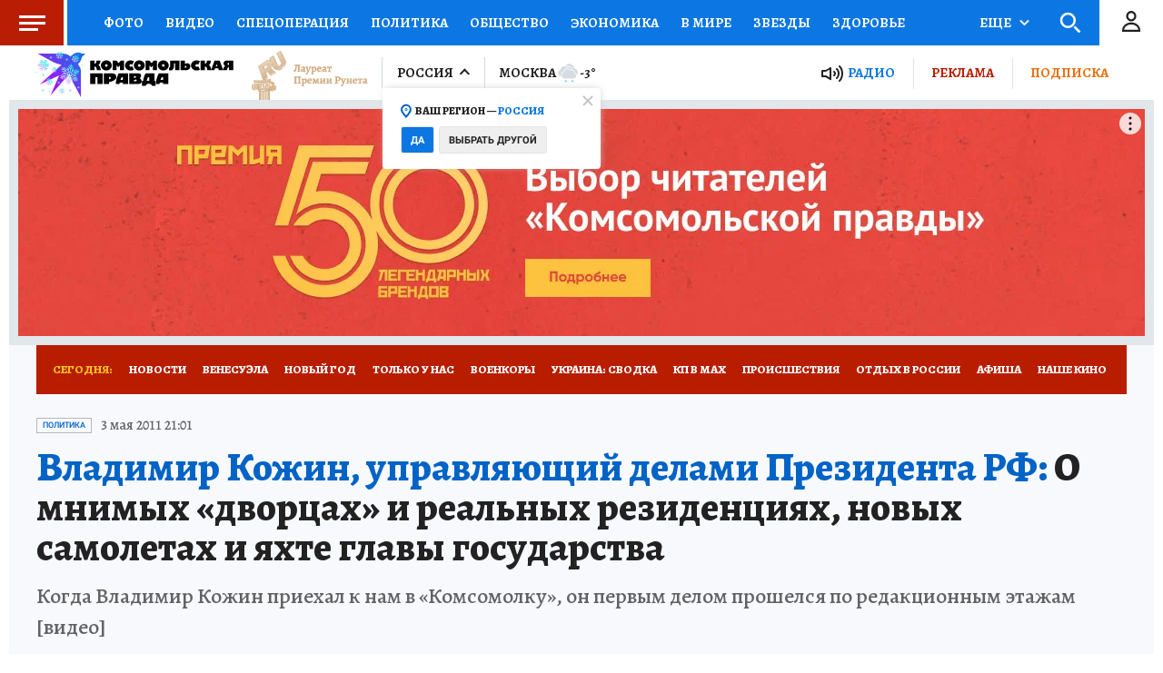

--- FILE ---
content_type: text/html
request_url: https://tns-counter.ru/nc01a**R%3Eundefined*kp_ru/ru/UTF-8/tmsec=kp_ru/226234930***
body_size: -71
content:
184978136967F249X1768419913:184978136967F249X1768419913

--- FILE ---
content_type: text/json; charset=utf-8
request_url: https://ssp.24smi.net/yhb
body_size: 2347
content:
{"bids":[{"displayCode":"(function (w, d) {var s = d.createElement('script');s.async = true;s.src = 'https://jsn.24smi.net/smi87.js';d.body.appendChild(s);(w.smiq = w.smiq || []).push({element: d.getElementById('adv-1768419911676-918'),blockId: 28986,yhb: true,yhbPrice: 1.4690999999999999,force: true,config: JSON.parse(\"{\\\"version\\\":\\\"2\\\",\\\"template_src\\\":\\\"https://jsn.24smi.net/9/3/28986/23070.js?t=1744107129\\\",\\\"device_target\\\":[{\\\"enabled\\\":true,\\\"type\\\":\\\"mobile\\\",\\\"width\\\":480},{\\\"enabled\\\":true,\\\"type\\\":\\\"tablet\\\",\\\"width\\\":1024},{\\\"enabled\\\":true,\\\"type\\\":\\\"desktop\\\"}],\\\"check_visibility\\\":true,\\\"shadow_dom\\\":true,\\\"renderer_src\\\":\\\"https://jsn.24smi.net/v2-renderer/31.js\\\",\\\"lazy_image\\\":true,\\\"dynamic_size\\\":true,\\\"data_url\\\":\\\"ssp12.24smi.net/rtb/v2/ad\\\",\\\"smi_uid\\\":\\\"TUndxOcPR\\\",\\\"check_teaser_visibility\\\":true,\\\"show_id\\\":\\\"0bac202e-d16c-4cd2-81ac-75c83f326fae\\\",\\\"teaser_visibility_url\\\":\\\"dsp12.24smi.net/collect_teaser\\\",\\\"template_id\\\":23070,\\\"available_banner_sizes\\\":[{\\\"width\\\":336,\\\"height\\\":280},{\\\"width\\\":300,\\\"height\\\":300},{\\\"width\\\":160,\\\"height\\\":600},{\\\"width\\\":240,\\\"height\\\":600},{\\\"width\\\":320,\\\"height\\\":250},{\\\"width\\\":320,\\\"height\\\":100},{\\\"width\\\":600,\\\"height\\\":500},{\\\"width\\\":300,\\\"height\\\":250},{\\\"width\\\":240,\\\"height\\\":400},{\\\"width\\\":300,\\\"height\\\":600},{\\\"width\\\":250,\\\"height\\\":250},{\\\"width\\\":480,\\\"height\\\":320},{\\\"width\\\":970,\\\"height\\\":250},{\\\"width\\\":640,\\\"height\\\":360},{\\\"width\\\":320,\\\"height\\\":50},{\\\"width\\\":320,\\\"height\\\":480},{\\\"width\\\":200,\\\"height\\\":200},{\\\"width\\\":300,\\\"height\\\":500},{\\\"width\\\":640,\\\"height\\\":300}],\\\"config\\\":\\\"{}\\\",\\\"visibility_url\\\":\\\"dsp12.24smi.net/collect\\\"}\"),data: JSON.parse(\"{\\\"news\\\":[{\\\"id\\\":6221602,\\\"cid\\\":41889,\\\"title\\\":\\\"Чем подкормить лук для хорошего урожая: не все дачники знают\\\",\\\"url\\\":\\\"https://adwile.com/top/in/6221602/45745/?chash=TUndxOcPR\\\\u0026i=28986\\\\u0026p=gAAAAABpZ_JJcpy6JqxKCINgsIeiu9p7NBGLf7C1-SF9Tq9u88_cD29yRqhzPs0ST34vNeQfPmoCfpqdtNk4LOIt8M6BHzEhi2JcUqfEHRHZreuziyN7tsI%3D\\\\u0026r=gAAAAABpZ_JJaWEfKFoZNv5fBsyK7LL2lcexz7_2EJpz-xcA97H2jPQ4apsoNW5cnqYvZrczQLSN1_D-MmXoXW0uRyFhu9De-Q%3D%3D\\\\u0026show_id=0bac202e-d16c-4cd2-81ac-75c83f326fae\\\\u0026smi_uid=TUndxOcPR\\\\u0026subid_algo=logreg_default_ad_hb_v0\\\\u0026subid_hist=vishist\\\\u0026subid_isbid=isbid_1\\\\u0026subid_pm=pm_1\\\\u0026subid_yhb=yhb_1\\\\u0026template_id=23070\\\\u0026utm_medium=cpc\\\\u0026utm_source=45745\\\",\\\"img\\\":\\\"https://img2.24smi.net/100_100/5/1/51f2914c672f3d41f3cbdc8973ccf830.jpeg\\\",\\\"name\\\":\\\"\\\",\\\"icp\\\":\\\"103,146,40\\\",\\\"crid\\\":\\\"6221602\\\"},{\\\"id\\\":6221600,\\\"cid\\\":41889,\\\"title\\\":\\\"Зачем закапывают под смородину ржавые гвозди: правда или миф\\\",\\\"url\\\":\\\"https://adwile.com/top/in/6221600/45745/?chash=TUndxOcPR\\\\u0026i=28986\\\\u0026p=gAAAAABpZ_JJcpy6JqxKCINgsIeiu9p7NBGLf7C1-SF9Tq9u88_cD29yRqhzPs0ST34vNeQfPmoCfpqdtNk4LOIt8M6BHzEhi2JcUqfEHRHZreuziyN7tsI%3D\\\\u0026r=gAAAAABpZ_JJaWEfKFoZNv5fBsyK7LL2lcexz7_2EJpz-xcA97H2jPQ4apsoNW5cnqYvZrczQLSN1_D-MmXoXW0uRyFhu9De-Q%3D%3D\\\\u0026show_id=0bac202e-d16c-4cd2-81ac-75c83f326fae\\\\u0026smi_uid=TUndxOcPR\\\\u0026subid_algo=logreg_default_ad_hb_v0\\\\u0026subid_hist=vishist\\\\u0026subid_isbid=isbid_1\\\\u0026subid_pm=pm_1\\\\u0026subid_yhb=yhb_1\\\\u0026template_id=23070\\\\u0026utm_medium=cpc\\\\u0026utm_source=45745\\\",\\\"img\\\":\\\"https://img2.24smi.net/100_100/c/5/c50337f8758e53db34193a91f7eacf46.jpeg\\\",\\\"name\\\":\\\"\\\",\\\"icp\\\":\\\"48,80,22\\\",\\\"crid\\\":\\\"6221600\\\"},{\\\"id\\\":6306064,\\\"cid\\\":41889,\\\"title\\\":\\\"Байден проиграл за 10 минут. В США могут запустить план Б\\\",\\\"url\\\":\\\"https://adwile.com/top/in/6306064/45745/?chash=TUndxOcPR\\\\u0026i=28986\\\\u0026p=gAAAAABpZ_JJcpy6JqxKCINgsIeiu9p7NBGLf7C1-SF9Tq9u88_cD29yRqhzPs0ST34vNeQfPmoCfpqdtNk4LOIt8M6BHzEhi2JcUqfEHRHZreuziyN7tsI%3D\\\\u0026r=gAAAAABpZ_JJaWEfKFoZNv5fBsyK7LL2lcexz7_2EJpz-xcA97H2jPQ4apsoNW5cnqYvZrczQLSN1_D-MmXoXW0uRyFhu9De-Q%3D%3D\\\\u0026show_id=0bac202e-d16c-4cd2-81ac-75c83f326fae\\\\u0026smi_uid=TUndxOcPR\\\\u0026subid_algo=logreg_default_ad_hb_v0\\\\u0026subid_hist=vishist\\\\u0026subid_isbid=isbid_1\\\\u0026subid_pm=pm_1\\\\u0026subid_yhb=yhb_1\\\\u0026template_id=23070\\\\u0026utm_medium=cpc\\\\u0026utm_source=45745\\\",\\\"img\\\":\\\"https://img2.24smi.net/100_100/1/f/1f076a77f613ba748f9e62c44b43128b.jpeg\\\",\\\"name\\\":\\\"\\\",\\\"icp\\\":\\\"18,18,27\\\",\\\"crid\\\":\\\"6306064\\\"},{\\\"id\\\":6138179,\\\"cid\\\":41889,\\\"title\\\":\\\"Всего секунда: правда об уловках немцев во времена ВОВ\\\",\\\"url\\\":\\\"https://adwile.com/top/in/6138179/45745/?chash=TUndxOcPR\\\\u0026i=28986\\\\u0026p=gAAAAABpZ_JJcpy6JqxKCINgsIeiu9p7NBGLf7C1-SF9Tq9u88_cD29yRqhzPs0ST34vNeQfPmoCfpqdtNk4LOIt8M6BHzEhi2JcUqfEHRHZreuziyN7tsI%3D\\\\u0026r=gAAAAABpZ_JJaWEfKFoZNv5fBsyK7LL2lcexz7_2EJpz-xcA97H2jPQ4apsoNW5cnqYvZrczQLSN1_D-MmXoXW0uRyFhu9De-Q%3D%3D\\\\u0026show_id=0bac202e-d16c-4cd2-81ac-75c83f326fae\\\\u0026smi_uid=TUndxOcPR\\\\u0026subid_algo=logreg_default_ad_hb_v0\\\\u0026subid_hist=vishist\\\\u0026subid_isbid=isbid_1\\\\u0026subid_pm=pm_1\\\\u0026subid_yhb=yhb_1\\\\u0026template_id=23070\\\\u0026utm_medium=cpc\\\\u0026utm_source=45745\\\",\\\"img\\\":\\\"https://img2.24smi.net/100_100/a/7/a72043e4afcd4c22a96a3992d30403a7.jpeg\\\",\\\"name\\\":\\\"\\\",\\\"icp\\\":\\\"109,109,109\\\",\\\"crid\\\":\\\"6138179\\\"},{\\\"id\\\":6221601,\\\"cid\\\":41889,\\\"title\\\":\\\"Как избавиться от муравьев: 3 секретных способа\\\",\\\"url\\\":\\\"https://adwile.com/top/in/6221601/45745/?chash=TUndxOcPR\\\\u0026i=28986\\\\u0026p=gAAAAABpZ_JJcpy6JqxKCINgsIeiu9p7NBGLf7C1-SF9Tq9u88_cD29yRqhzPs0ST34vNeQfPmoCfpqdtNk4LOIt8M6BHzEhi2JcUqfEHRHZreuziyN7tsI%3D\\\\u0026r=gAAAAABpZ_JJaWEfKFoZNv5fBsyK7LL2lcexz7_2EJpz-xcA97H2jPQ4apsoNW5cnqYvZrczQLSN1_D-MmXoXW0uRyFhu9De-Q%3D%3D\\\\u0026show_id=0bac202e-d16c-4cd2-81ac-75c83f326fae\\\\u0026smi_uid=TUndxOcPR\\\\u0026subid_algo=logreg_default_ad_hb_v0\\\\u0026subid_hist=vishist\\\\u0026subid_isbid=isbid_1\\\\u0026subid_pm=pm_1\\\\u0026subid_yhb=yhb_1\\\\u0026template_id=23070\\\\u0026utm_medium=cpc\\\\u0026utm_source=45745\\\",\\\"img\\\":\\\"https://img2.24smi.net/100_100/f/e/fea78eeac431cc3495980c2456aeacae.jpeg\\\",\\\"name\\\":\\\"\\\",\\\"icp\\\":\\\"199,206,211\\\",\\\"crid\\\":\\\"6221601\\\"}],\\\"settings\\\":{\\\"checkVisibility\\\":true,\\\"useSlider\\\":false,\\\"billingNoticeUrl\\\":\\\"https://ssp12.24smi.net/rtb/v2/bn?id=e7680a42-5000-417d-b3b2-1dc64cc80b8c\\\",\\\"cmUrls\\\":[\\\"https://cm.pxltag.com/sync?platform_id=e8ab3b1c90494e6195eea5afa9b47bd7\\\\u0026external_id=TUndxOcPR\\\",\\\"https://lbs-eu1.ads.betweendigital.com/match?bidder_id=45802\\\\u0026external_user_id=TUndxOcPR\\\\u0026external_matching=1\\\\u0026forward=1\\\",\\\"https://mc.acint.net/rmatch?dp=475\\\\u0026r=https%3A%2F%2Fcm.pxltag.com%2Fsync%3Fplatform_id%3D63769%26external_id%3D%24%7BUSER_ID%7D\\\",\\\"https://sp.kombinat.digital/cm?ssp=adwile\\\\u0026redirect_url=https%3A%2F%2Fcm.pxltag.com%2Fsync%3Fplatform_id%3D63840%26external_id%3D%7Buid%7D\\\",\\\"https://cm.pxltag.com/rsync?platform_id=63849\\\\u0026sync_url=https%3A%2F%2Fa.utraff.com%2Fsync%3Fssp%3D3785%26id%3D%7Binner_id%7D\\\",\\\"https://cm.pxltag.com/rsync?platform_id=63859\\\\u0026sync_url=https%3A%2F%2Fexchange.buzzoola.com%2Fcookiesync%2Fssp%2Fadwile%3Fuid%3D%7Binner_id%7D\\\",\\\"https://a.giraff.io/rtb/sync?ssp=adwile-ssp\\\\u0026redirect=https%3A%2F%2Fcm.pxltag.com%2Fsync%3Fplatform_id%3D63867%26external_id%3D%24%7BUID%7D\\\",\\\"https://cm.pxltag.com/rsync?platform_id=63621\\\\u0026sync_url=https%3A%2F%2Flbs-eu1.ads.betweendigital.com%2Fmatch%3Fbidder_id%3D45802%26external_user_id%3D%7Binner_id%7D%26external_matching%3D1%26forward%3D1\\\"],\\\"diUrls\\\":[\\\"https://dsp12.24smi.net/di?id=0bac202e-d16c-4cd2-81ac-75c83f326fae\\\"]}}\")});})(window, document);","id":"adv-1768419911676-918","cpm":1.4690999999999999,"currency":"RUB","codeType":"js","placementId":"28986","size":{"width":300,"height":600},"place_sizes":[[300,600],[240,400]],"disableFullscreen":true}]}